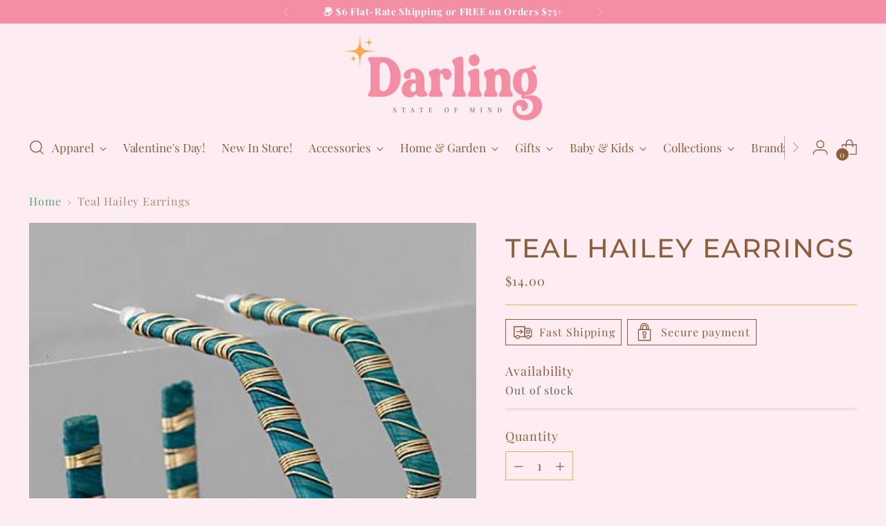

--- FILE ---
content_type: text/javascript; charset=utf-8
request_url: https://darlingstateofmind.com/products/be-yourself-dress-more-colors-48.js
body_size: 312
content:
{"id":8119101620483,"title":"Teal Hailey Earrings","handle":"be-yourself-dress-more-colors-48","description":"Costume Jewelry\u003cbr\u003e \nColors may vary on different viewing devices \u003cbr\u003e ","published_at":"2023-07-27T15:03:21-04:00","created_at":"2023-07-26T14:37:26-04:00","vendor":"Golden Stella","type":"Jewelry","tags":["Earrings","Jewelry"],"price":1400,"price_min":1400,"price_max":1400,"available":false,"price_varies":false,"compare_at_price":0,"compare_at_price_min":0,"compare_at_price_max":0,"compare_at_price_varies":false,"variants":[{"id":44104148484355,"title":"Default Title","option1":"Default Title","option2":null,"option3":null,"sku":"570147","requires_shipping":true,"taxable":true,"featured_image":{"id":41121591394563,"product_id":8119101620483,"position":1,"created_at":"2023-07-27T14:52:22-04:00","updated_at":"2023-07-27T14:52:22-04:00","alt":null,"width":400,"height":480,"src":"https:\/\/cdn.shopify.com\/s\/files\/1\/0556\/6323\/1133\/files\/Hailey_Earrings_Teal.jpg?v=1690483942","variant_ids":[44104148484355]},"available":false,"name":"Teal Hailey Earrings","public_title":null,"options":["Default Title"],"price":1400,"weight":0,"compare_at_price":0,"inventory_management":"shopify","barcode":"133614","featured_media":{"alt":null,"id":33725595910403,"position":1,"preview_image":{"aspect_ratio":0.833,"height":480,"width":400,"src":"https:\/\/cdn.shopify.com\/s\/files\/1\/0556\/6323\/1133\/files\/Hailey_Earrings_Teal.jpg?v=1690483942"}},"requires_selling_plan":false,"selling_plan_allocations":[]}],"images":["\/\/cdn.shopify.com\/s\/files\/1\/0556\/6323\/1133\/files\/Hailey_Earrings_Teal.jpg?v=1690483942"],"featured_image":"\/\/cdn.shopify.com\/s\/files\/1\/0556\/6323\/1133\/files\/Hailey_Earrings_Teal.jpg?v=1690483942","options":[{"name":"Title","position":1,"values":["Default Title"]}],"url":"\/products\/be-yourself-dress-more-colors-48","media":[{"alt":null,"id":33725595910403,"position":1,"preview_image":{"aspect_ratio":0.833,"height":480,"width":400,"src":"https:\/\/cdn.shopify.com\/s\/files\/1\/0556\/6323\/1133\/files\/Hailey_Earrings_Teal.jpg?v=1690483942"},"aspect_ratio":0.833,"height":480,"media_type":"image","src":"https:\/\/cdn.shopify.com\/s\/files\/1\/0556\/6323\/1133\/files\/Hailey_Earrings_Teal.jpg?v=1690483942","width":400}],"requires_selling_plan":false,"selling_plan_groups":[]}